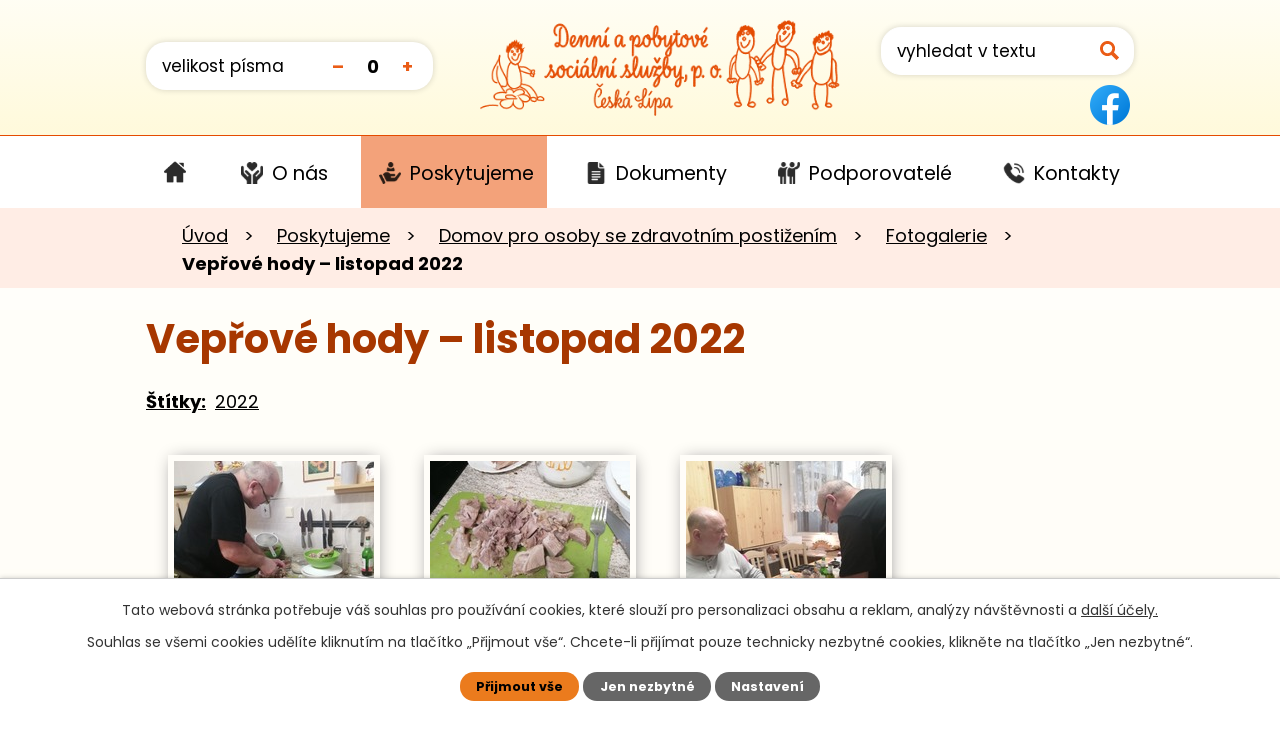

--- FILE ---
content_type: text/html; charset=utf-8
request_url: https://www.dpsscl.cz/fotogalerie-domov/veprove-hody-listopad-2022
body_size: 8160
content:
<!DOCTYPE html>
<html lang="cs" data-lang-system="cs">
	<head>



		<!--[if IE]><meta http-equiv="X-UA-Compatible" content="IE=EDGE"><![endif]-->
			<meta name="viewport" content="width=device-width, initial-scale=1, user-scalable=yes">
			<meta http-equiv="content-type" content="text/html; charset=utf-8" />
			<meta name="robots" content="index,follow" />
			<meta name="author" content="Antee s.r.o." />
			<meta name="description" content="Denní a pobytové sociální služby jsou příspěvkovou organizací, jejímž zřizovatelem je Liberecký kraj." />
			<meta name="keywords" content="denní stacionář, Domov pro osoby se zdravotním postižením" />
			<meta name="viewport" content="width=device-width, initial-scale=1, user-scalable=yes" />
			<meta property="og:image" content="http://www.dpsscl.cz/image.php?oid=9514927" />
<title>Vepřové hody – listopad 2022 | Denní a pobytové sociální služby, příspěvková organizace</title>

		<link rel="stylesheet" type="text/css" href="https://cdn.antee.cz/jqueryui/1.8.20/css/smoothness/jquery-ui-1.8.20.custom.css?v=2" integrity="sha384-969tZdZyQm28oZBJc3HnOkX55bRgehf7P93uV7yHLjvpg/EMn7cdRjNDiJ3kYzs4" crossorigin="anonymous" />
		<link rel="stylesheet" type="text/css" href="/style.php?nid=SkdXSkk=&amp;ver=1768399196" />
		<link rel="stylesheet" type="text/css" href="/css/libs.css?ver=1768399900" />
		<link rel="stylesheet" type="text/css" href="https://cdn.antee.cz/genericons/genericons/genericons.css?v=2" integrity="sha384-DVVni0eBddR2RAn0f3ykZjyh97AUIRF+05QPwYfLtPTLQu3B+ocaZm/JigaX0VKc" crossorigin="anonymous" />

		<script src="/js/jquery/jquery-3.0.0.min.js" ></script>
		<script src="/js/jquery/jquery-migrate-3.1.0.min.js" ></script>
		<script src="/js/jquery/jquery-ui.min.js" ></script>
		<script src="/js/jquery/jquery.ui.touch-punch.min.js" ></script>
		<script src="/js/libs.min.js?ver=1768399900" ></script>
		<script src="/js/ipo.min.js?ver=1768399889" ></script>
			<script src="/js/locales/cs.js?ver=1768399196" ></script>

			<script src='https://www.google.com/recaptcha/api.js?hl=cs&render=explicit' ></script>

		<link href="/dokumenty?action=atom" type="application/atom+xml" rel="alternate" title="Dokumenty">
		<link href="/aktuality?action=atom" type="application/atom+xml" rel="alternate" title="Aktuality">
		<link href="/dulezite-informace?action=atom" type="application/atom+xml" rel="alternate" title="Důležité informace">
		<link href="/plan-akci?action=atom" type="application/atom+xml" rel="alternate" title="Plán akcí">
		<link href="/hp-rozcestnik?action=atom" type="application/atom+xml" rel="alternate" title="HP Rozcestník">
<link rel="preconnect" href="https://fonts.googleapis.com">
<link rel="preconnect" href="https://fonts.gstatic.com" crossorigin>
<link href="https://fonts.googleapis.com/css2?family=Poppins:ital,wght@0,400;0,700;1,400&amp;display=fallback" rel="stylesheet">
<link href="/image.php?nid=20057&amp;oid=8838448&amp;width=32" rel="icon" type="image/png">
<link rel="shortcut icon" href="/image.php?nid=20057&amp;oid=8838448&amp;width=32">
<link rel="preload" href="/image.php?nid=20057&amp;oid=8813076&amp;width=434" as="image">
<script>
ipo.api.live('body', function(el) {
//posun patičky
$(el).find("#ipocopyright").insertAfter("#ipocontainer");
//posun breadcrumbs a odstranění margin-top (prevence poskočení obsahu před vykonáním js)
$(el).find("#iponavigation").insertAfter("#ipotopmenuwrapper");
$(el).find("#ipomain").css("margin-top", "0");
//přidání toggleru pro mobilní menu
if($(window).width() <= 1024) {
$(el).find("ul.topmenulevel1 .topmenulevel2").before("<span class='memu_item_collapse'>");
}
//třída action-button na backlink
$(el).find(".backlink").addClass("action-button");
//přesun vyhledávání
$(el).find(".elasticSearchForm").appendTo(".fulltext_wrapper");
//přesun velikosti písma
$(el).find(".font-enlargement").appendTo(".velikost_pisma");
//404
if($("#ipopage .error").length > 0) {
$('body').addClass('error_page');
}
});
//zjištění počet položek submenu
ipo.api.live('#ipotopmenuwrapper ul.topmenulevel2', function(el) {
$(el).find("> li").each(function(index, es) {
if(index == 8) {
$(el).addClass("two-column");
}
});
});
//funkce pro zobrazování a skrývání vyhledávání
ipo.api.live(".header_fulltext_toggler", function(el){
var ikonaLupa = $(el).find(".ikona-lupa");
$(".header_fulltext_toggler > a").click(function(e) {
e.preventDefault();
$(this).toggleClass("search-active");
if($(this).hasClass("search-active")) {
$(ikonaLupa).text('X');
$(ikonaLupa).attr("title","Zavřít vyhledávání");
} else {
$(this).removeClass("search-active");
$(ikonaLupa).attr("title","Otevřít vyhledávání");
$(".elasticSearchForm input[type=text]").val("");
}
$(".fulltext_wrapper").animate({height: "toggle"});
$(".elasticSearchForm input[type=text]").focus();
});
});
</script>
<script>
//označení položek, které mají submenu
ipo.api.live('#ipotopmenu ul.topmenulevel1 li.topmenuitem1', function(el) {
var submenu = $(el).find("ul.topmenulevel2");
if ($(window).width() <= 1024) {
if (submenu.length) {
$(el).addClass("hasSubmenu");
}
}
});
//rozbaleni menu
$(function() {
if ($(window).width() <= 1024) {
$('.topmenuitem1').each(function(){
if($(this).hasClass('active')) {
$(this).find("ul.topmenulevel2").css("display","flex");
$(this).find('.memu_item_collapse').addClass("see-more");
}
});
$(".topmenulevel1 > li.hasSubmenu .memu_item_collapse").click(function(e) {
e.preventDefault();
if($(this).hasClass("see-more")) {
$(this).removeClass("see-more");
$(this).next("ul.topmenulevel2").slideUp();
} else {
$(".topmenulevel1 > li.hasSubmenu .memu_item_collapse").removeClass("see-more");
$(".topmenulevel1 > li.hasSubmenu .memu_item_collapse:not(.see-more)").each(function(){
$("ul.topmenulevel2").slideUp();
});
$(this).addClass("see-more");
$(this).next("ul.topmenulevel2").slideDown();
}
});
}
});
</script>

<script>
if ($(window).width() >= 1025) {
$.getScript('//translate.google.com/translate_a/element.js?cb=googleTranslateElementInit');
function googleTranslateElementInit() {
new google.translate.TranslateElement({
pageLanguage: 'cs',
includedLanguages: 'cs,en,de,sk,uk',
gaTrack: true,
layout: google.translate.TranslateElement.InlineLayout.SIMPLE
}, 'google_translate_element');
}
}
</script>
	</head>

	<body id="page8853197" class="subpage8853197 subpage8711408 subpage8711381"
			
			data-nid="20057"
			data-lid="CZ"
			data-oid="8853197"
			data-layout-pagewidth="1024"
			
			data-slideshow-timer="3"
			 data-ipo-meta-album="17"
						
				
				data-layout="responsive" data-viewport_width_responsive="1024"
			>



							<div id="snippet-cookiesConfirmation-euCookiesSnp">			<div id="cookieChoiceInfo" class="cookie-choices-info template_1">
					<p>Tato webová stránka potřebuje váš souhlas pro používání cookies, které slouží pro personalizaci obsahu a reklam, analýzy návštěvnosti a 
						<a class="cookie-button more" href="https://navody.antee.cz/cookies" target="_blank">další účely.</a>
					</p>
					<p>
						Souhlas se všemi cookies udělíte kliknutím na tlačítko „Přijmout vše“. Chcete-li přijímat pouze technicky nezbytné cookies, klikněte na tlačítko „Jen nezbytné“.
					</p>
				<div class="buttons">
					<a class="cookie-button action-button ajax" id="cookieChoiceButton" rel=”nofollow” href="/fotogalerie-domov/veprove-hody-listopad-2022?do=cookiesConfirmation-acceptAll">Přijmout vše</a>
					<a class="cookie-button cookie-button--settings action-button ajax" rel=”nofollow” href="/fotogalerie-domov/veprove-hody-listopad-2022?do=cookiesConfirmation-onlyNecessary">Jen nezbytné</a>
					<a class="cookie-button cookie-button--settings action-button ajax" rel=”nofollow” href="/fotogalerie-domov/veprove-hody-listopad-2022?do=cookiesConfirmation-openSettings">Nastavení</a>
				</div>
			</div>
</div>				<div id="ipocontainer">

			<div class="menu-toggler">

				<span>Menu</span>
				<span class="genericon genericon-menu"></span>
			</div>

			<span id="back-to-top">

				<i class="fa fa-angle-up"></i>
			</span>

			<div id="ipoheader">

				<div class="header">
	<div class="layout-container flex-container">
		<div class="velikost_pisma_block">
			<div class="velikost_pisma"></div>
		</div>
		<div class="brand_wrapper">
			<a title="Denní a pobytové sociální služby, příspěvková organizace" href="/" class="header-logo">
				<img src="/image.php?nid=20057&amp;oid=8813076&amp;width=434" alt="Logo">
			</a>
		</div>
		<div class="fulltext_block">
			<div class="header_fulltext_toggler">
				<a href="#">
					<span title="Otevřít vyhledávání" class="ikona-lupa">X</span>
				</a>
			</div>
			<div class="fulltext_wrapper"></div>
			<div id="google_translate_element" style="text-align:center"></div>
		</div>
		<div class="facebook_icon">
			<a href="https://www.facebook.com/dpsscl" target="_blank" title="Facebook"><img src="/image.php?nid=20057&amp;oid=10451034"></a>
		</div>
	</div></div><div class="font-enlargement">
	<h4 class="newsheader">
		Změna velikosti písma
	</h4>
	<div class="newsbody">
		<a class="font-smaller" id="font-resizer-smaller">Menší<span class="font-icon"></span></a>
		<a class="font-default" id="font-resizer-default">Standardní</a>
		<a class="font-bigger" id="font-resizer-bigger">Větší<span class="font-icon"></span></a>
	</div>
</div>
<script >

	$(document).ready(function() {
		app.index.changeFontSize(
				'ipopage',
				document.getElementById('font-resizer-smaller'),
				document.getElementById('font-resizer-default'),
				document.getElementById('font-resizer-bigger')
		);
	});
</script>
			</div>

			<div id="ipotopmenuwrapper">

				<div id="ipotopmenu">
<h4 class="hiddenMenu">Horní menu</h4>
<ul class="topmenulevel1"><li class="topmenuitem1 noborder" id="ipomenu8554063"><a href="/">Úvod</a></li><li class="topmenuitem1" id="ipomenu8711380"><a href="/o-nas">O nás</a><ul class="topmenulevel2"><li class="topmenuitem2" id="ipomenu8711384"><a href="/aktuality">Aktuality</a></li><li class="topmenuitem2" id="ipomenu8736793"><a href="/dulezite-informace">Důležité informace</a></li><li class="topmenuitem2" id="ipomenu8736794"><a href="/plan-akci">Plán akcí</a></li></ul></li><li class="topmenuitem1 active" id="ipomenu8711381"><a href="/poskytujeme">Poskytujeme</a><ul class="topmenulevel2"><li class="topmenuitem2" id="ipomenu8711388"><a href="/denni-stacionar">Denní stacionář</a><ul class="topmenulevel3"><li class="topmenuitem3" id="ipomenu8711391"><a href="/o-nas-stacionar">O nás</a></li><li class="topmenuitem3" id="ipomenu8711394"><a href="/uhrady">Úhrady</a></li><li class="topmenuitem3" id="ipomenu8605657"><a href="/fotogalerie">Fotogalerie</a></li><li class="topmenuitem3" id="ipomenu8711401"><a href="/nase-aktivity">Naše aktivity</a></li><li class="topmenuitem3" id="ipomenu8737889"><a href="/vyrobky">Výrobky</a></li><li class="topmenuitem3" id="ipomenu9114343"><a href="/stiznosti-standard-c-7">Stížnosti – Standard č. 7</a></li></ul></li><li class="topmenuitem2" id="ipomenu8711408"><a href="/domov-pro-osoby-se-zdravotnim-postizenim">Domov pro osoby se zdravotním postižením</a><ul class="topmenulevel3"><li class="topmenuitem3" id="ipomenu8711411"><a href="/o-nas-domov">O nás</a></li><li class="topmenuitem3" id="ipomenu8711413"><a href="/uhrady-domov">Úhrady</a></li><li class="topmenuitem3 active" id="ipomenu8853197"><a href="/fotogalerie-domov">Fotogalerie</a></li><li class="topmenuitem3" id="ipomenu8711416"><a href="/nase-aktivity-domov">Naše aktivity</a></li><li class="topmenuitem3" id="ipomenu9122318"><a href="/stiznosti-standard-c-7-dozp">Stížnosti – Standard č. 7</a></li></ul></li><li class="topmenuitem2" id="ipomenu11473551"><a href="/domov-slunecni-dvur">Domov Sluneční dvůr</a><ul class="topmenulevel3"><li class="topmenuitem3" id="ipomenu11844022"><a href="/o-nas-dsd">O nás</a></li><li class="topmenuitem3" id="ipomenu11861646"><a href="/uhrady-dsd">Úhrady</a></li><li class="topmenuitem3" id="ipomenu11844251"><a href="/historie-dsd">Historie</a></li><li class="topmenuitem3" id="ipomenu11473557"><a href="/dum-sosnova">Dům Sosnová</a></li><li class="topmenuitem3" id="ipomenu11473561"><a href="/dum-jestrebi">Dům Jestřebí</a></li><li class="topmenuitem3" id="ipomenu11473564"><a href="/dum-partyzanska">Dům Partyzánská</a></li><li class="topmenuitem3" id="ipomenu11473565"><a href="/dum-lada">Dům Lada</a></li><li class="topmenuitem3" id="ipomenu11844360"><a href="/centrum-dennich-aktivit-dsd">Centrum denních aktivit</a></li></ul></li></ul></li><li class="topmenuitem1" id="ipomenu8711382"><a href="/dokumenty">Dokumenty</a><ul class="topmenulevel2"><li class="topmenuitem2" id="ipomenu8736146"><a href="/povinne-zverejnovane-informace">Povinně zveřejňované informace</a></li><li class="topmenuitem2" id="ipomenu8736147"><a href="/gdpr">GDPR</a></li><li class="topmenuitem2" id="ipomenu8923410"><a href="/zadosti">Žádosti</a></li></ul></li><li class="topmenuitem1" id="ipomenu8711383"><a href="/podporovatele">Podporovatelé</a></li><li class="topmenuitem1" id="ipomenu8711351"><a href="/kontakty">Kontakty</a><ul class="topmenulevel2"><li class="topmenuitem2" id="ipomenu12041855"><a href="/vedeni-organizace">Vedení organizace</a></li><li class="topmenuitem2" id="ipomenu12041858"><a href="/denni-stacionar-kontakty">Denní stacionář</a></li><li class="topmenuitem2" id="ipomenu12041860"><a href="/domov-pro-osoby-se-zdravotnim-postizenim-kontakty">Domov pro osoby se zdravotním postižením</a></li><li class="topmenuitem2" id="ipomenu12041861"><a href="/domov-slunecni-dvur-kontakty">Domov Sluneční dvůr</a></li></ul></li></ul>
					<div class="cleartop"></div>
				</div>
			</div>
			<div id="ipomain">
				<div class="elasticSearchForm elasticSearch-container" id="elasticSearch-form-8711366" >
	<h4 class="newsheader">Fulltextové vyhledávání</h4>
	<div class="newsbody">
<form action="/fotogalerie-domov/veprove-hody-listopad-2022?do=mainSection-elasticSearchForm-8711366-form-submit" method="post" id="frm-mainSection-elasticSearchForm-8711366-form">
<label hidden="" for="frmform-q">Fulltextové vyhledávání</label><input type="text" placeholder="Vyhledat v textu" autocomplete="off" name="q" id="frmform-q" value=""> 			<input type="submit" value="Hledat" class="action-button">
			<div class="elasticSearch-autocomplete"></div>
</form>
	</div>
</div>

<script >

	app.index.requireElasticSearchAutocomplete('frmform-q', "\/fulltextove-vyhledavani?do=autocomplete");
</script>

				<div id="ipomainframe">
					<div id="ipopage">
<div id="iponavigation">
	<h5 class="hiddenMenu">Drobečková navigace</h5>
	<p>
			<a href="/">Úvod</a> <span class="separator">&gt;</span>
			<a href="/poskytujeme">Poskytujeme</a> <span class="separator">&gt;</span>
			<a href="/domov-pro-osoby-se-zdravotnim-postizenim">Domov pro osoby se zdravotním postižením</a> <span class="separator">&gt;</span>
			<a href="/fotogalerie-domov">Fotogalerie</a> <span class="separator">&gt;</span>
			<span class="currentPage">Vepřové hody – listopad 2022</span>
	</p>

</div>
						<div class="ipopagetext">
							<div class="gallery view-detail content">
								
								<h1>Vepřové hody – listopad 2022</h1>

<div id="snippet--flash"></div>
								
																	<hr class="cleaner">

		<div class="tags table-row auto type-tags">
		<a class="box-by-content" href="/fotogalerie-domov/veprove-hody-listopad-2022?do=tagsRenderer-clearFilter" title="Ukázat vše">Štítky:</a>
		<ul>

			<li><a href="/fotogalerie-domov/veprove-hody-listopad-2022?tagsRenderer-tag=2022&amp;do=tagsRenderer-filterTag" title="Filtrovat podle 2022">2022</a></li>
		</ul>
	</div>
	<div class="album">
	<div class="paragraph description clearfix"></div>
</div>
	
<div id="snippet--images"><div class="images clearfix">

																			<div class="image-wrapper" data-img="9514923" style="margin: 22.00px; padding: 6px;">
		<div class="image-inner-wrapper with-description">
						<div class="image-thumbnail" style="width: 200px; height: 200px;">
				<a class="image-detail" href="/image.php?nid=20057&amp;oid=9514923&amp;width=525" data-srcset="/image.php?nid=20057&amp;oid=9514923&amp;width=750 1600w, /image.php?nid=20057&amp;oid=9514923&amp;width=750 1200w, /image.php?nid=20057&amp;oid=9514923&amp;width=525 700w, /image.php?nid=20057&amp;oid=9514923&amp;width=225 300w" data-image-width="750" data-image-height="1000" data-caption="" target="_blank">
<img alt="" style="margin: -34px 0px;" loading="lazy" width="200" height="267" data-src="/image.php?nid=20057&amp;oid=9514923&amp;width=200&amp;height=267">
</a>
			</div>
										<div class="image-description" title="" style="width: 200px;">
											</div>
						</div>
	</div>
																		<div class="image-wrapper" data-img="9514924" style="margin: 22.00px; padding: 6px;">
		<div class="image-inner-wrapper with-description">
						<div class="image-thumbnail" style="width: 200px; height: 200px;">
				<a class="image-detail" href="/image.php?nid=20057&amp;oid=9514924&amp;width=525" data-srcset="/image.php?nid=20057&amp;oid=9514924&amp;width=750 1600w, /image.php?nid=20057&amp;oid=9514924&amp;width=750 1200w, /image.php?nid=20057&amp;oid=9514924&amp;width=525 700w, /image.php?nid=20057&amp;oid=9514924&amp;width=225 300w" data-image-width="750" data-image-height="1000" data-caption="" target="_blank">
<img alt="" style="margin: -34px 0px;" loading="lazy" width="200" height="267" data-src="/image.php?nid=20057&amp;oid=9514924&amp;width=200&amp;height=267">
</a>
			</div>
										<div class="image-description" title="" style="width: 200px;">
											</div>
						</div>
	</div>
																		<div class="image-wrapper" data-img="9514925" style="margin: 22.00px; padding: 6px;">
		<div class="image-inner-wrapper with-description">
						<div class="image-thumbnail" style="width: 200px; height: 200px;">
				<a class="image-detail" href="/image.php?nid=20057&amp;oid=9514925&amp;width=525" data-srcset="/image.php?nid=20057&amp;oid=9514925&amp;width=750 1600w, /image.php?nid=20057&amp;oid=9514925&amp;width=750 1200w, /image.php?nid=20057&amp;oid=9514925&amp;width=525 700w, /image.php?nid=20057&amp;oid=9514925&amp;width=225 300w" data-image-width="750" data-image-height="1000" data-caption="" target="_blank">
<img alt="" style="margin: -34px 0px;" loading="lazy" width="200" height="267" data-src="/image.php?nid=20057&amp;oid=9514925&amp;width=200&amp;height=267">
</a>
			</div>
										<div class="image-description" title="" style="width: 200px;">
											</div>
						</div>
	</div>
																		<div class="image-wrapper" data-img="9514926" style="margin: 22.00px; padding: 6px;">
		<div class="image-inner-wrapper with-description">
						<div class="image-thumbnail" style="width: 200px; height: 200px;">
				<a class="image-detail" href="/image.php?nid=20057&amp;oid=9514926&amp;width=525" data-srcset="/image.php?nid=20057&amp;oid=9514926&amp;width=750 1600w, /image.php?nid=20057&amp;oid=9514926&amp;width=750 1200w, /image.php?nid=20057&amp;oid=9514926&amp;width=525 700w, /image.php?nid=20057&amp;oid=9514926&amp;width=225 300w" data-image-width="750" data-image-height="1000" data-caption="" target="_blank">
<img alt="" style="margin: -34px 0px;" loading="lazy" width="200" height="267" data-src="/image.php?nid=20057&amp;oid=9514926&amp;width=200&amp;height=267">
</a>
			</div>
										<div class="image-description" title="" style="width: 200px;">
											</div>
						</div>
	</div>
																		<div class="image-wrapper" data-img="9514927" style="margin: 22.00px; padding: 6px;">
		<div class="image-inner-wrapper with-description">
						<div class="image-thumbnail" style="width: 200px; height: 200px;">
				<a class="image-detail" href="/image.php?nid=20057&amp;oid=9514927&amp;width=525" data-srcset="/image.php?nid=20057&amp;oid=9514927&amp;width=750 1600w, /image.php?nid=20057&amp;oid=9514927&amp;width=750 1200w, /image.php?nid=20057&amp;oid=9514927&amp;width=525 700w, /image.php?nid=20057&amp;oid=9514927&amp;width=225 300w" data-image-width="750" data-image-height="1000" data-caption="" target="_blank">
<img alt="" style="margin: -34px 0px;" loading="lazy" width="200" height="267" data-src="/image.php?nid=20057&amp;oid=9514927&amp;width=200&amp;height=267">
</a>
			</div>
										<div class="image-description" title="" style="width: 200px;">
											</div>
						</div>
	</div>
																		<div class="image-wrapper" data-img="9514928" style="margin: 22.00px; padding: 6px;">
		<div class="image-inner-wrapper with-description">
						<div class="image-thumbnail" style="width: 200px; height: 200px;">
				<a class="image-detail" href="/image.php?nid=20057&amp;oid=9514928&amp;width=525" data-srcset="/image.php?nid=20057&amp;oid=9514928&amp;width=750 1600w, /image.php?nid=20057&amp;oid=9514928&amp;width=750 1200w, /image.php?nid=20057&amp;oid=9514928&amp;width=525 700w, /image.php?nid=20057&amp;oid=9514928&amp;width=225 300w" data-image-width="750" data-image-height="1000" data-caption="" target="_blank">
<img alt="" style="margin: -34px 0px;" loading="lazy" width="200" height="267" data-src="/image.php?nid=20057&amp;oid=9514928&amp;width=200&amp;height=267">
</a>
			</div>
										<div class="image-description" title="" style="width: 200px;">
											</div>
						</div>
	</div>
																		<div class="image-wrapper" data-img="9514929" style="margin: 22.00px; padding: 6px;">
		<div class="image-inner-wrapper with-description">
						<div class="image-thumbnail" style="width: 200px; height: 200px;">
				<a class="image-detail" href="/image.php?nid=20057&amp;oid=9514929&amp;width=525" data-srcset="/image.php?nid=20057&amp;oid=9514929&amp;width=750 1600w, /image.php?nid=20057&amp;oid=9514929&amp;width=750 1200w, /image.php?nid=20057&amp;oid=9514929&amp;width=525 700w, /image.php?nid=20057&amp;oid=9514929&amp;width=225 300w" data-image-width="750" data-image-height="1000" data-caption="" target="_blank">
<img alt="" style="margin: -34px 0px;" loading="lazy" width="200" height="267" data-src="/image.php?nid=20057&amp;oid=9514929&amp;width=200&amp;height=267">
</a>
			</div>
										<div class="image-description" title="" style="width: 200px;">
											</div>
						</div>
	</div>
		<hr class="cleaner">
</div>
</div>

<div id="snippet--uploader"></div><a class='backlink action-button' href='/fotogalerie-domov'>Zpět na přehled</a>
															</div>
						</div>
					</div>


					

					

					<div class="hrclear"></div>
					<div id="ipocopyright">
<div class="copyright">
	<div class="page_footer">
	<div class="layout-container flex-container">
		<div class="left_col">
			<h2>Denní a pobytové sociální služby Česká Lípa, p. o.</h2>
			<p>
				Adresa: Hradecká 2905, 470 06  Česká Lípa <br>
				IČ: 482 82 961
			</p>
			<p>
				<a class="action-button" href="/kontakty">
					<img src="/image.php?nid=20057&amp;oid=8813598&amp;width=22" alt="Telefon"> Kontaktujte nás
				</a>
			</p>
		</div>
		<div class="right_col">
			<a title="Zobrazit na mapě" class="footer_map" href="https://goo.gl/maps/jFXLthEiNXSBwMKD8" target="_blank" rel="noopener noreferrer">
				<img src="/image.php?nid=20057&amp;oid=8813633&amp;width=362" alt="Mapa">
				<span class="action-button">Zobrazit na mapě</span>
			</a>
		</div>
	</div>
</div>
<div class="row antee">
	<div class="layout-container">
		© 2026 Denní a pobytové sociální služby, příspěvková organizace, <a href="mailto:info@dpsscl.cz">Kontaktovat webmastera</a>, <span id="links"><a href="/prohlaseni-o-pristupnosti">Prohlášení o přístupnosti</a>, <a href="/mapa-stranek">Mapa stránek</a></span><br>ANTEE s.r.o. - <a href="https://www.antee.cz" rel="nofollow">Tvorba webových stránek</a>, Redakční systém IPO
	</div>
</div>
</div>
					</div>
					<div id="ipostatistics">
<script >
	var _paq = _paq || [];
	_paq.push(['disableCookies']);
	_paq.push(['trackPageView']);
	_paq.push(['enableLinkTracking']);
	(function() {
		var u="https://matomo.antee.cz/";
		_paq.push(['setTrackerUrl', u+'piwik.php']);
		_paq.push(['setSiteId', 6728]);
		var d=document, g=d.createElement('script'), s=d.getElementsByTagName('script')[0];
		g.defer=true; g.async=true; g.src=u+'piwik.js'; s.parentNode.insertBefore(g,s);
	})();
</script>
<script >
	$(document).ready(function() {
		$('a[href^="mailto"]').on("click", function(){
			_paq.push(['setCustomVariable', 1, 'Click mailto','Email='+this.href.replace(/^mailto:/i,'') + ' /Page = ' +  location.href,'page']);
			_paq.push(['trackGoal', 8]);
			_paq.push(['trackPageView']);
		});

		$('a[href^="tel"]').on("click", function(){
			_paq.push(['setCustomVariable', 1, 'Click telefon','Telefon='+this.href.replace(/^tel:/i,'') + ' /Page = ' +  location.href,'page']);
			_paq.push(['trackPageView']);
		});
	});
</script>
					</div>

					<div id="ipofooter">
						
					</div>
				</div>
			</div>
		</div>
	</body>
</html>
